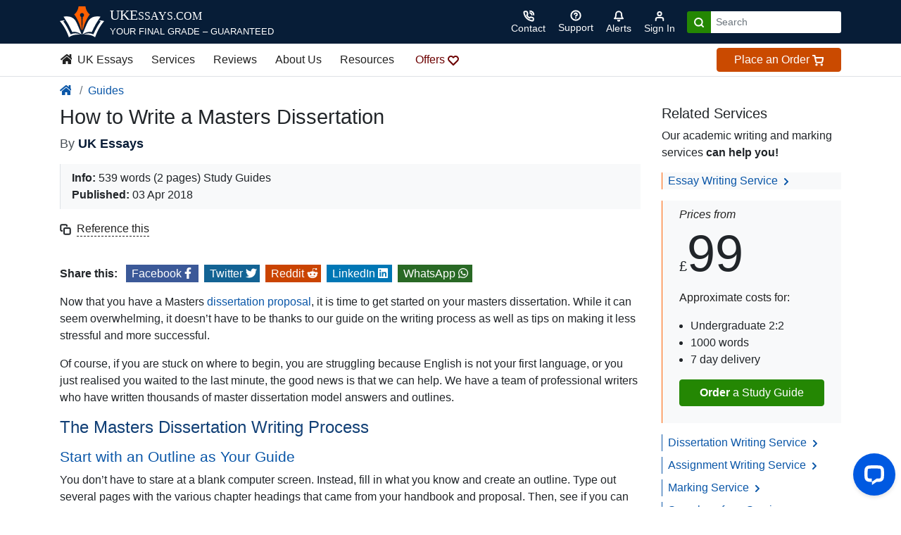

--- FILE ---
content_type: application/javascript; charset=UTF-8
request_url: https://api.livechatinc.com/v3.6/customer/action/get_dynamic_configuration?x-region=us-south1&license_id=17719722&client_id=c5e4f61e1a6c3b1521b541bc5c5a2ac5&url=https%3A%2F%2Fwww.ukessays.com%2Fguides%2Fhow-to-write-a-masters-dissertation.php&channel_type=code&origin=livechat&implementation_type=manual_onboarding&jsonp=__138obhu9h4dq
body_size: 216
content:
__138obhu9h4dq({"organization_id":"bd7208bd-08d0-4f86-8ad8-d8f8f1ff9f12","livechat_active":true,"livechat":{"group_id":2,"client_limit_exceeded":false,"domain_allowed":true,"config_version":"711.0.3.32.2.3.2.5.6.28.5.27.1","localization_version":"4940c52ca0caf914a8b155bf4411bbe5","language":"en"},"default_widget":"livechat"});